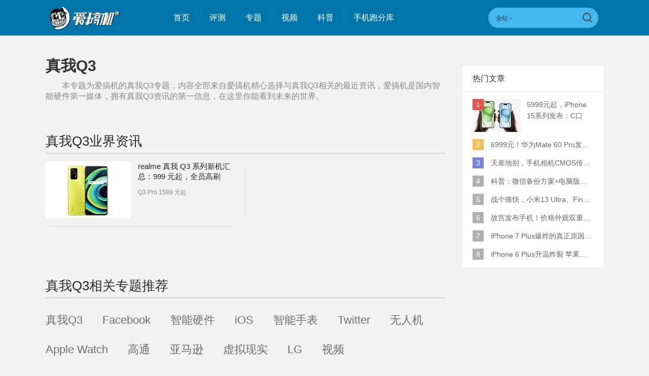

--- FILE ---
content_type: text/html; charset=UTF-8
request_url: https://www.igao7.com/tag/%E7%9C%9F%E6%88%91Q3
body_size: 8859
content:
<!DOCTYPE html>
<html>
<head>
    <meta charset="UTF-8"/>
    <title>真我Q3_真我Q3资讯_真我Q3最新信息_爱搞机</title>
            <link rel="dns-prefetch" href="//www.igao7.com">
        <link rel="dns-prefetch" href="//home.igao7.com">
        <link rel="dns-prefetch" href="//m.igao7.com">
        <link rel="dns-prefetch" href="//igao7.com">
        <meta content="always" name="referrer">
    <meta name="google-site-verification" content="4c2S0LRoSpcyGiNmASqakMSa7yVC9C8Jnu-IRNyq5oU" />
    <meta name="viewport" content="width=device-width; initial-scale=1.0; maximum-scale=1.0; user-scalable=1;">
    <meta property="qc:admins" content="10002525706451007656375" />
    <link rel="alternate" media="only screen and(max-width: 640px)" href="//m.igao7.com" />
            <meta name="keywords" content="真我Q3,真我Q3资讯,真我Q3最新信息" />
    <meta name="description" content="本专题为爱搞机的真我Q3专题,内容全部来自爱搞机精心选择与真我Q3相关的最近资讯,爱搞机是国内智能硬件第一媒体,拥有真我Q3资讯的第一信息,在这里你能看到未来的世界." />
    <meta name="sogou_site_verification" content="ilkqV8FehD"/>
    <meta name="renderer" content="webkit">
        <link rel="stylesheet"  type="text/css" href="https://www.igao7.com/resWeb/newIgao7/css/common/base.css?version=3495" media="all" />
    <!-- <link rel="stylesheet" type="text/css" href="https://www.igao7.com/resWeb/css/common/base.css?v=20150710" media="all" />-->
    <!-- <link rel="stylesheet" type="text/css" href="https://www.igao7.com/resWeb/igao7/css/common/common.css?v=20150710" media="all" /> -->

    <script>
        window.mobilecheck = function() {
            var check = false;
            (function(a,b){if(/(android|bb\d+|meego).+mobile|avantgo|bada\/|blackberry|blazer|compal|elaine|fennec|hiptop|iemobile|ip(hone|od)|iris|kindle|lge |maemo|midp|mmp|mobile.+firefox|netfront|opera m(ob|in)i|palm( os)?|phone|p(ixi|re)\/|plucker|pocket|psp|series(4|6)0|symbian|treo|up\.(browser|link)|vodafone|wap|windows ce|xda|xiino/i.test(a)||/1207|6310|6590|3gso|4thp|50[1-6]i|770s|802s|a wa|abac|ac(er|oo|s\-)|ai(ko|rn)|al(av|ca|co)|amoi|an(ex|ny|yw)|aptu|ar(ch|go)|as(te|us)|attw|au(di|\-m|r |s )|avan|be(ck|ll|nq)|bi(lb|rd)|bl(ac|az)|br(e|v)w|bumb|bw\-(n|u)|c55\/|capi|ccwa|cdm\-|cell|chtm|cldc|cmd\-|co(mp|nd)|craw|da(it|ll|ng)|dbte|dc\-s|devi|dica|dmob|do(c|p)o|ds(12|\-d)|el(49|ai)|em(l2|ul)|er(ic|k0)|esl8|ez([4-7]0|os|wa|ze)|fetc|fly(\-|_)|g1 u|g560|gene|gf\-5|g\-mo|go(\.w|od)|gr(ad|un)|haie|hcit|hd\-(m|p|t)|hei\-|hi(pt|ta)|hp( i|ip)|hs\-c|ht(c(\-| |_|a|g|p|s|t)|tp)|hu(aw|tc)|i\-(20|go|ma)|i230|iac( |\-|\/)|ibro|idea|ig01|ikom|im1k|inno|ipaq|iris|ja(t|v)a|jbro|jemu|jigs|kddi|keji|kgt( |\/)|klon|kpt |kwc\-|kyo(c|k)|le(no|xi)|lg( g|\/(k|l|u)|50|54|\-[a-w])|libw|lynx|m1\-w|m3ga|m50\/|ma(te|ui|xo)|mc(01|21|ca)|m\-cr|me(rc|ri)|mi(o8|oa|ts)|mmef|mo(01|02|bi|de|do|t(\-| |o|v)|zz)|mt(50|p1|v )|mwbp|mywa|n10[0-2]|n20[2-3]|n30(0|2)|n50(0|2|5)|n7(0(0|1)|10)|ne((c|m)\-|on|tf|wf|wg|wt)|nok(6|i)|nzph|o2im|op(ti|wv)|oran|owg1|p800|pan(a|d|t)|pdxg|pg(13|\-([1-8]|c))|phil|pire|pl(ay|uc)|pn\-2|po(ck|rt|se)|prox|psio|pt\-g|qa\-a|qc(07|12|21|32|60|\-[2-7]|i\-)|qtek|r380|r600|raks|rim9|ro(ve|zo)|s55\/|sa(ge|ma|mm|ms|ny|va)|sc(01|h\-|oo|p\-)|sdk\/|se(c(\-|0|1)|47|mc|nd|ri)|sgh\-|shar|sie(\-|m)|sk\-0|sl(45|id)|sm(al|ar|b3|it|t5)|so(ft|ny)|sp(01|h\-|v\-|v )|sy(01|mb)|t2(18|50)|t6(00|10|18)|ta(gt|lk)|tcl\-|tdg\-|tel(i|m)|tim\-|t\-mo|to(pl|sh)|ts(70|m\-|m3|m5)|tx\-9|up(\.b|g1|si)|utst|v400|v750|veri|vi(rg|te)|vk(40|5[0-3]|\-v)|vm40|voda|vulc|vx(52|53|60|61|70|80|81|83|85|98)|w3c(\-| )|webc|whit|wi(g |nc|nw)|wmlb|wonu|x700|yas\-|your|zeto|zte\-/i.test(a.substr(0,4)))check = true})(navigator.userAgent||navigator.vendor||window.opera);
            return check;
        }
        var check = mobilecheck();
        if(check && (window.location.host == 'www.igao7.com')){
            window.location.href="//m.igao7.com" + window.location.pathname + window.location.search;
        }
        if(!check && (window.location.host == 'm.igao7.com')){
            window.location.href="//www.igao7.com" + window.location.pathname + window.location.search;
        }

                //百度统计开始
        var _hmt = _hmt || [];
        (function() {
            var hm = document.createElement("script");
            hm.src = "//hm.baidu.com/hm.js?3f8db421a69b36c551ec1935a366b826";
            var s = document.getElementsByTagName("script")[0];
            s.parentNode.insertBefore(hm, s);
        })();
        //百度统计结束
        
        var SCRIPT_URL  = "https://www.igao7.com/";
        var BASE_URL    = "https://www.igao7.com/";
        var HOME_URL    = "https://home.igao7.com/";
        var IS_LOGIN    = "1";
        var LEIPHONE_HOME_URL = USER_CENTER  = "https://www.igao7.com";
        var HAITAO_URL  = "http://haitao.igao7.com";
        var TRYOUT_URL  = "http://tryout.igao7.com/";
        var PRODUCT_URL = "http://product.igao7.com/";
        var LIVE_URL = "http://live.igao7.com/";

        var now = new Date();
        if(now.getFullYear() == 2022 && now.getMonth() == 11 && now.getDate() < 7){
            document.querySelector('html').style.webkitFilter = 'grayscale(1)'
        }
    </script>

    <!--[if IE]>
    <script>
        (function(){var e="abbr, article, aside, audio, canvas, datalist, details, dialog, eventsource, figure, footer, header, hgroup, mark, menu, meter, nav, output, progress, section, time, video".split(', ');var i=e.length;while(i--){document.createElement(e[i])}})()
    </script>
    <![endif]-->

    <!--<script src="--><!--/resWeb/js/libs/sea.js"></script>-->
    <script type="text/javascript" src="https://www.igao7.com/resWeb/js/libs/jquery.js"></script>
    <script type="text/javascript" src='https://www.igao7.com/resWeb/js/libs/sea.js'></script>
    <script src="https://www.igao7.com/resCommon/js/yp_tipBoxes/tips.js"></script>
    <script>
        seajs.config({
            map:[
                ['.js','.js?20201223']
            ]
        });
        seajs.use('https://www.igao7.com/resWeb/newIgao7/js/common/global',function(){
                    });
    </script>
    </head>
<body>
<!-- 顶栏广告位 -->
<script>
    document.domain = "igao7.com";
    // 英鹏账号登录回调
    function yingpengIslogin_callback(){
        location.reload();
         //seajs.use('///resWeb/newIgao7/js/common/com_login',function(user) {
         //    user.init();
         //});
    }
</script>


    <div class="igao7-header ">
        <div class="igao7-header-top clr">
            <div class="inner">

                <a href="https://www.igao7.com" class='logo' title=''>
                    <img src="https://www.igao7.com/resWeb/newIgao7/images/common/logo2.png?1768922580" alt="爱搞机" />
                </a>

                <ul class="igao7-headerTop-nav">
                    <li class=" ">
                        <a href="https://www.igao7.com">首页</a>
                    </li>
                    <li class="">
                        <a href="https://www.igao7.com/category/all">评测</a>
                    </li>
                    <li  class="">
                        <a href="https://www.igao7.com/special/index">专题</a>
                    </li>
                    <li  class="">
                        <a href="https://www.igao7.com/video">视频</a>
                    </li>
                    <!--<li class="">
                    <a href="http://product.igao7.com/testReport/allList">体验</a>
                </li>-->
                    <li class="">
                        <a href="https://www.igao7.com/category/science">科普</a>
                    </li>
                    <li class="">
                        <a href="https://www.igao7.com/performancePhone">手机跑分库</a>
                    </li>

                    <!--<li class="">
                    <a href="https://www.igao7.com/events">活动</a>
                </li>-->
                    <!-- <li class="">
                    <a href="https://www.igao7.com/category/kuwan">酷玩</a>
                </li>
                <li class=" ">
                    <a href="http://product.igao7.com/productTopic">话题</a>
                </li>
                -->
                    <!-- <li class="">
                    <a href="http://product.igao7.com/preference/index">优选</a>
                </li>
                <li class="">
                    <a href="http://product.igao7.com/qa">问答</a>
                </li> -->
                                        <!-- <li class='li-lives'>
                    <a href="http://live.igao7.com">直播</a>
                    <div class="events-list">
                        
                                                <div class="ls finished">
                                                            <div class="date">09/06 19:30</div>
                                                        <a class="title" href="http://live.igao7.com/detail/76.html" target="_blank">发现更多美 vivo X23发布会</a>
                            <a href="http://live.igao7.com/detail/76.html" class="status">精彩回顾</a>
                        </div>
                                                <div class="ls finished">
                                                            <div class="date">06/29 14:30</div>
                                                        <a class="title" href="http://live.igao7.com/detail/75.html" target="_blank">未来旗舰 OPPO Find X发布会</a>
                            <a href="http://live.igao7.com/detail/75.html" class="status">精彩回顾</a>
                        </div>
                                                <div class="ls finished">
                                                            <div class="date">06/13 13:30</div>
                                                        <a class="title" href="http://live.igao7.com/detail/74.html" target="_blank">上海CES mingwork展厅直播</a>
                            <a href="http://live.igao7.com/detail/74.html" class="status">精彩回顾</a>
                        </div>
                        
                        <a href="http://live.igao7.com" class="more-lives" target="_blank">查看更多&gt;</a>
                    </div>
                </li> -->
                </ul>
<!--登录注释-->
<!--                <div class="ucenter clr yp-header-user" id="">-->
<!--                    <input type="hidden" id="is_login_tag_status" value="0">-->
<!--                    <div class="uc-container fr">-->
<!--                        <div class="ucenter-top clr">-->
<!--                            <span class="fr nickname">用户<i class="sprite"></i></span>-->
<!--                            <a class="fr" href="#"><img src="--><!--/resWeb/home/images/member/noLogin.jpg" height="36" width="36" alt=""></a>-->
<!--                        </div>-->
<!--                        <ul class="ucenter-links">-->
<!--                            <li class="l1"><a href="javascript:YP_LOGIN_WINDOW.show();"><i></i>登录</a></li>-->
<!--                            <li class="l2"><a href="javascript:YP_LOGIN_WINDOW.register_show();"><i></i>注册</a></li>-->
<!--                        </ul>-->
<!--                    </div>-->
<!--                </div>-->

                <!--<div class="igao7-header-message">

                <a href="https://home.igao7.com" class="bell">
                     <i class="ico"></i>
                     <em class="count"></em>
                </a>
            </div>-->

                <div class="igao7-header-search">
                    <form method="GET" action="https://www.igao7.com/search" style="height: 100%">
                        <div class="searchType">
                            <div class="sehType-name"><span class="site-name">全站</span><span class="arrow"></span></div>
                            <div class="sehType-list">
                                <p data-type="tv">视频</p>
                                <!-- <p data-type="tryout">试用</p> -->
                                <!-- <p data-type="product">产品</p> -->
                                <p data-type="report">体验</p>
                                <!-- <p data-type="productQa">问答</p> -->
                            </div>
                        </div>
                                                <input class="text" type="text" name="s" autocomplete="off" value="">
                        <input type="hidden" name="site" value="">
                        <input class="submit" type="submit" value="">
                    </form>
                </div>
            </div>
        </div>

        <!--<div class="igao7-header-nav header-nav-common">
        <div class="inner">
            <ul>
                <li class=" ">
                    <a href="https://www.igao7.com">首页</a>
                </li>
                <li class="">
                    <a href="https://www.igao7.com/category/all">评测</a>
                </li>
                <li  class="">
                    <a href="https://www.igao7.com/video">视频</a>
                </li>
                <li class="">
                    <a href="http://product.igao7.com/testReport/allList">体验</a>
                </li>
                 <li class="">
                    <a href="http://product.igao7.com/category/science">科普</a>
                </li>

                <li class="">
                    <a href="https://www.igao7.com/events">活动</a>
                </li>
                <!-- <li class="">
                    <a href="https://www.igao7.com/category/kuwan">酷玩</a>
                </li>
                <li class=" ">
                    <a href="http://product.igao7.com/productTopic">话题</a>
                </li>
                <li class="">
                    <a href="http://tryout.igao7.com">试用</a>
                </li> -->
        <!-- <li class="">
                    <a href="http://product.igao7.com/preference/index">优选</a>
                </li>
                <li class="">
                    <a href="http://product.igao7.com/qa">问答</a>
                </li> -->
                <!-- <li class='li-lives'>
                    <a href="http://live.igao7.com">直播</a>
                    <div class="events-list">
                        
                                                <div class="ls finished">
                                                            <div class="date">09/06 19:30</div>
                                                        <a class="title" href="http://live.igao7.com/detail/76.html" target="_blank">发现更多美 vivo X23发布会</a>
                            <a href="http://live.igao7.com/detail/76.html" class="status">精彩回顾</a>
                        </div>
                                                <div class="ls finished">
                                                            <div class="date">06/29 14:30</div>
                                                        <a class="title" href="http://live.igao7.com/detail/75.html" target="_blank">未来旗舰 OPPO Find X发布会</a>
                            <a href="http://live.igao7.com/detail/75.html" class="status">精彩回顾</a>
                        </div>
                                                <div class="ls finished">
                                                            <div class="date">06/13 13:30</div>
                                                        <a class="title" href="http://live.igao7.com/detail/74.html" target="_blank">上海CES mingwork展厅直播</a>
                            <a href="http://live.igao7.com/detail/74.html" class="status">精彩回顾</a>
                        </div>
                        
                        <a href="http://live.igao7.com" class="more-lives" target="_blank">查看更多&gt;</a>
                    </div>
                </li> -->
        <!--</ul>
    </div>
</div>-->
    </div>

<link rel="stylesheet" type="text/css" href="https://www.igao7.com/resWeb/css/artSortList.css" media="all" />

<div class="artSortList-main lph-main clr">
    <div class="inner">
        <div class="artSortList-left lph-left">
            <div class="asl-title clr">
                <h1>真我Q3</h1>
                <p>本专题为爱搞机的<strong>真我Q3</strong>专题，内容全部来自爱搞机精心选择与<strong>真我Q3</strong>相关的最近资讯，爱搞机是国内智能硬件第一媒体，拥有<strong>真我Q3</strong>资讯的第一信息，在这里你能看到未来的世界。</p>
            </div>
            <!-- asl-title END -->
            <div class="lph-pageList index-pageList " id="lph-pageList">
                <div class="idx-selLead clr">
                    <h2 class="artSort-h2"><span>真我Q3</span>业界资讯</h2>
                    <div class="list">
                                                <div class="items pr15 mr13 pb15 items-borb clr">
                            <div class="pic">
                                <a href="https://www.igao7.com/news/202104/5R8Uyg8uFn1Auj6X.html" target="_blank" title="realme 真我 Q3 系列新机汇总：999 元起，全员高刷">
                                    <img src="https://static.leiphone.com/uploads/new/article/pic/202104/608170d8f3431.jpg" alt="realme 真我 Q3 系列新机汇总：999 元起，全员高刷" width="168" height="112">
                                </a>
                            </div>
                            <div class="txt">
                                <h3>
                                    <a href="https://www.igao7.com/news/202104/5R8Uyg8uFn1Auj6X.html" target="_blank" title="realme 真我 Q3 系列新机汇总：999 元起，全员高刷">realme 真我 Q3 系列新机汇总：999 元起，全员高刷</a>
                                </h3>
                                <p>Q3 Pro 1599 元起</p>
                            </div>
                        </div>
                                                            <div class="items-line"></div>
                                                                        </div>
                </div>
                

                <!--相关文章推荐  -->
                                <!--相关文章推荐 end  -->

                <!--相关专题推荐  -->
                <div class="wrap related-topic">
                    <h2 class="artSort-h2"><span>真我Q3</span>相关专题推荐</h2>
                    <div class="relatTopic-list">
                        <a href="https://www.igao7.com/tag/真我Q3" target="_blank" title="真我Q3">真我Q3</a>
                                                    <a href="https://www.igao7.com/tag/Facebook" target="_blank" title="Facebook">Facebook</a>
                                                    <a href="https://www.igao7.com/tag/智能硬件" target="_blank" title="智能硬件">智能硬件</a>
                                                    <a href="https://www.igao7.com/tag/iOS" target="_blank" title="iOS">iOS</a>
                                                    <a href="https://www.igao7.com/tag/智能手表" target="_blank" title="智能手表">智能手表</a>
                                                    <a href="https://www.igao7.com/tag/Twitter" target="_blank" title="Twitter">Twitter</a>
                                                    <a href="https://www.igao7.com/tag/无人机" target="_blank" title="无人机">无人机</a>
                                                    <a href="https://www.igao7.com/tag/Apple Watch" target="_blank" title="Apple Watch">Apple Watch</a>
                                                    <a href="https://www.igao7.com/tag/高通" target="_blank" title="高通">高通</a>
                                                    <a href="https://www.igao7.com/tag/亚马逊" target="_blank" title="亚马逊">亚马逊</a>
                                                    <a href="https://www.igao7.com/tag/虚拟现实" target="_blank" title="虚拟现实">虚拟现实</a>
                                                    <a href="https://www.igao7.com/tag/LG" target="_blank" title="LG">LG</a>
                                                    <a href="https://www.igao7.com/tag/视频" target="_blank" title="视频">视频</a>
                                            </div>
                </div>
                <!--相关专题推荐 end -->
            </div>
        </div>
        <!-- lph-left -->

                <!-- lph-right -->

        <div class="lph-right">
                        <!-- 热门文章 start -->
<div class="igao7Hot-article">
	<div class="tit">热门文章</div>
	<div class="list">
	    <ul>
	    	        <li class="first current">
	            <div class="imgTxt clr">
	                <em class='rank'>1</em>
	                <div class="imgs">
	                    <a href="https://www.igao7.com/news/202309/YPBQiTnjktLzfV7g.html" target="_blank" title="">
	                        <img width="95" height="65" src="https://static.leiphone.com/uploads/new/article/pic/202309/65010eaf6fc0c.jpg?imageMogr2/thumbnail/!95x65r/gravity/Center/crop/95x65" alt="" />
	                    </a>
	                </div>
	                <div class="txt">
	                    <a href="https://www.igao7.com/news/202309/YPBQiTnjktLzfV7g.html" target="_blank" class="name" title="">
	                       5999元起，iPhone 15系列发布：C口+钛合金+全员灵动岛+5倍潜望长焦	                    </a>
	                    <div class="nums">
	                        <a href="https://www.igao7.com/news/202309/YPBQiTnjktLzfV7g.html" target="_blank"><em></em>0</a>
	                    </div>
	                </div>
	            </div>
	            <div class="justTxt">
	                <span>1</span> 5999元起，iPhone 15系列发布：C口+钛合金+全员灵动岛+5倍潜望长焦	            </div>
	        </li>
	        	        <li class="second">
	            <div class="imgTxt clr">
	                <em class='rank'>2</em>
	                <div class="imgs">
	                    <a href="https://www.igao7.com/news/202308/MUXdXYAw19TK5bcT.html" target="_blank" title="">
	                        <img width="95" height="65" src="https://static.leiphone.com/uploads/new/article/pic/202308/64edc087b00e9.jpg?imageMogr2/thumbnail/!95x65r/gravity/Center/crop/95x65" alt="" />
	                    </a>
	                </div>
	                <div class="txt">
	                    <a href="https://www.igao7.com/news/202308/MUXdXYAw19TK5bcT.html" target="_blank" class="name" title="">
	                       6999元！华为Mate 60 Pro发布：麒麟9000S+卫星通话 (附初步跑分)	                    </a>
	                    <div class="nums">
	                        <a href="https://www.igao7.com/news/202308/MUXdXYAw19TK5bcT.html" target="_blank"><em></em>0</a>
	                    </div>
	                </div>
	            </div>
	            <div class="justTxt">
	                <span>2</span> 6999元！华为Mate 60 Pro发布：麒麟9000S+卫星通话 (附初步跑分)	            </div>
	        </li>
	        	        <li class="three">
	            <div class="imgTxt clr">
	                <em class='rank'>3</em>
	                <div class="imgs">
	                    <a href="https://www.igao7.com/news/202205/hMPidn4SZzSlXEXK.html" target="_blank" title="">
	                        <img width="95" height="65" src="https://static.leiphone.com/uploads/new/article/pic/202205/627cfb9d38f8b.jpg?imageMogr2/thumbnail/!95x65r/gravity/Center/crop/95x65" alt="" />
	                    </a>
	                </div>
	                <div class="txt">
	                    <a href="https://www.igao7.com/news/202205/hMPidn4SZzSlXEXK.html" target="_blank" class="name" title="">
	                       天差地别，手机相机CMOS传感器实际面积对比	                    </a>
	                    <div class="nums">
	                        <a href="https://www.igao7.com/news/202205/hMPidn4SZzSlXEXK.html" target="_blank"><em></em>0</a>
	                    </div>
	                </div>
	            </div>
	            <div class="justTxt">
	                <span>3</span> 天差地别，手机相机CMOS传感器实际面积对比	            </div>
	        </li>
	        	        <li class="">
	            <div class="imgTxt clr">
	                <em class='rank'>4</em>
	                <div class="imgs">
	                    <a href="https://www.igao7.com/news/202107/fYlFwJamELHrR3FX.html" target="_blank" title="">
	                        <img width="95" height="65" src="https://static.leiphone.com/uploads/new/article/pic/202107/60ec4301be639.jpg?imageMogr2/thumbnail/!95x65r/gravity/Center/crop/95x65" alt="" />
	                    </a>
	                </div>
	                <div class="txt">
	                    <a href="https://www.igao7.com/news/202107/fYlFwJamELHrR3FX.html" target="_blank" class="name" title="">
	                       科普：微信备份方案+电脑版丢失数据恢复指南	                    </a>
	                    <div class="nums">
	                        <a href="https://www.igao7.com/news/202107/fYlFwJamELHrR3FX.html" target="_blank"><em></em>0</a>
	                    </div>
	                </div>
	            </div>
	            <div class="justTxt">
	                <span>4</span> 科普：微信备份方案+电脑版丢失数据恢复指南	            </div>
	        </li>
	        	        <li class="">
	            <div class="imgTxt clr">
	                <em class='rank'>5</em>
	                <div class="imgs">
	                    <a href="https://www.igao7.com/news/202305/1sHpUzUeZihtNyBJ.html" target="_blank" title="">
	                        <img width="95" height="65" src="https://static.leiphone.com/uploads/new/article/pic/202305/646766200a5fc.jpg?imageMogr2/thumbnail/!95x65r/gravity/Center/crop/95x65" alt="" />
	                    </a>
	                </div>
	                <div class="txt">
	                    <a href="https://www.igao7.com/news/202305/1sHpUzUeZihtNyBJ.html" target="_blank" class="name" title="">
	                       战个痛快，小米13 Ultra、Find X6 Pro、vivo X90 Pro+、小米12SU拍照横评	                    </a>
	                    <div class="nums">
	                        <a href="https://www.igao7.com/news/202305/1sHpUzUeZihtNyBJ.html" target="_blank"><em></em>0</a>
	                    </div>
	                </div>
	            </div>
	            <div class="justTxt">
	                <span>5</span> 战个痛快，小米13 Ultra、Find X6 Pro、vivo X90 Pro+、小米12SU拍照横评	            </div>
	        </li>
	        	        <li class="">
	            <div class="imgTxt clr">
	                <em class='rank'>6</em>
	                <div class="imgs">
	                    <a href="https://www.igao7.com/news/201612/CkqjI0rveaKA6Zr2.html" target="_blank" title="">
	                        <img width="95" height="65" src="https://static.leiphone.com/uploads/new/article/pic/201612/585799030bb82.jpg?imageMogr2/thumbnail/!95x65r/gravity/Center/crop/95x65" alt="" />
	                    </a>
	                </div>
	                <div class="txt">
	                    <a href="https://www.igao7.com/news/201612/CkqjI0rveaKA6Zr2.html" target="_blank" class="name" title="">
	                       故宫发布手机！价格外观双重逆天！	                    </a>
	                    <div class="nums">
	                        <a href="https://www.igao7.com/news/201612/CkqjI0rveaKA6Zr2.html" target="_blank"><em></em>7</a>
	                    </div>
	                </div>
	            </div>
	            <div class="justTxt">
	                <span>6</span> 故宫发布手机！价格外观双重逆天！	            </div>
	        </li>
	        	        <li class="">
	            <div class="imgTxt clr">
	                <em class='rank'>7</em>
	                <div class="imgs">
	                    <a href="https://www.igao7.com/news/201609/5TlfpaxuoDZhn0lO.html" target="_blank" title="">
	                        <img width="95" height="65" src="https://static.leiphone.com/uploads/new/article/pic/201609/57ee0ae67a067.png?imageMogr2/thumbnail/!95x65r/gravity/Center/crop/95x65" alt="" />
	                    </a>
	                </div>
	                <div class="txt">
	                    <a href="https://www.igao7.com/news/201609/5TlfpaxuoDZhn0lO.html" target="_blank" class="name" title="">
	                       iPhone 7 Plus爆炸的真正原因原来是这样	                    </a>
	                    <div class="nums">
	                        <a href="https://www.igao7.com/news/201609/5TlfpaxuoDZhn0lO.html" target="_blank"><em></em>0</a>
	                    </div>
	                </div>
	            </div>
	            <div class="justTxt">
	                <span>7</span> iPhone 7 Plus爆炸的真正原因原来是这样	            </div>
	        </li>
	        	        <li class="">
	            <div class="imgTxt clr">
	                <em class='rank'>8</em>
	                <div class="imgs">
	                    <a href="https://www.igao7.com/news/201512/lOhy6AfkxKkhMryI.html" target="_blank" title="">
	                        <img width="95" height="65" src="https://static.leiphone.com/uploads/new/article/pic/201512/56850e49a2a4e.jpg?imageMogr2/thumbnail/!95x65r/gravity/Center/crop/95x65" alt="" />
	                    </a>
	                </div>
	                <div class="txt">
	                    <a href="https://www.igao7.com/news/201512/lOhy6AfkxKkhMryI.html" target="_blank" class="name" title="">
	                       iPhone 6 Plus升温炸裂  苹果赔了一部全新的	                    </a>
	                    <div class="nums">
	                        <a href="https://www.igao7.com/news/201512/lOhy6AfkxKkhMryI.html" target="_blank"><em></em>81</a>
	                    </div>
	                </div>
	            </div>
	            <div class="justTxt">
	                <span>8</span> iPhone 6 Plus升温炸裂  苹果赔了一部全新的	            </div>
	        </li>
	        	    </ul>
	</div>
</div>
<!-- 热门文章 end -->
        </div>
    </div>
</div>

<script>
  seajs.use(['https://www.igao7.com/resWeb/js/artSortList']);
</script>
<!-- js END -->
<div class="footer">
    <div class="ft-top">
        <div class="inner clr">
            <a href="https://www.igao7.com" class="f-logo">
                <img src="https://www.igao7.com/resWeb/newIgao7/images/common/igao7-fLogo2.png?v=20181206" alt="爱搞机">
            </a>
            <div class="ft-nav">
                <ul class="footer-we clr">
                    <li><a href="https://www.igao7.com/us/contact">联系我们</a></li>
                    <li><a href="https://www.igao7.com/us/index">关于我们</a></li>
                    <li><a href="https://www.igao7.com/us/contact">商务合作</a></li>
                </ul>
            </div>
            <div class="ft-link">
                <div class="name">友情链接：</div>
                <div class="ft-link-list">
                                                                <span class="linkLi"><a href="http://www.leiphone.com" target="_blank">雷锋网</a></span><b>|</b>
                                            <span class="linkLi"><a href="http://www.18touch.com/" target="_blank">超好玩</a></span><b>|</b>
                                            <span class="linkLi"><a href="http://bbs.360.cn" target="_blank">360社区</a></span><b>|</b>
                                            <span class="linkLi"><a href="http://www.72byte.com" target="_blank">72变</a></span><b>|</b>
                                            <span class="linkLi"><a href="http://bbs.lenovomobile.cn" target="_blank">联想手机社区</a></span><b>|</b>
                                            <span class="linkLi"><a href="http://www.taihuoniao.com" target="_blank">太火鸟</a></span><b>|</b>
                                            <span class="linkLi"><a href="http://bbs.xiaomi.cn/" target="_blank">小米社区</a></span><b>|</b>
                                            <span class="linkLi"><a href="http://www.iheima.com/" target="_blank">i黑马</a></span><b>|</b>
                                            <span class="linkLi"><a href="http://bbs.cnmo.com/" target="_blank">手机中国论坛</a></span><b>|</b>
                                            <span class="linkLi"><a href="http://www.tvhome.com/" target="_blank">电视之家</a></span><b>|</b>
                                            <span class="linkLi"><a href="http://www.feng.com/" target="_blank">威锋网</a></span><b>|</b>
                                            <span class="linkLi"><a href="http://www.chinafix.com/" target="_blank">迅维论坛</a></span><b>|</b>
                                    </div>
            </div>

            <div class="ft-code">
                <div class="items">
                    <div class="code">
                        <img src="https://www.igao7.com/resWeb/newIgao7/images/common/qrcode.jpg" alt="爱搞机微信">
                    </div>
                    <div class="name">爱搞机微信</div>
                </div>
                <div class="items">
                    <div class="code">
                        <img src="https://www.igao7.com/resWeb/newIgao7/images/common/qrcode2_2.jpg" alt="搞机啦微信">
                    </div>
                    <div class="name">搞机啦微信</div>
                </div>
            </div>
        </div>
    </div>

    <!-- 友情链接begin -->
    <!--<div class="ft-link">
        <div class="inner clr">
            <div class="ftLink-tit">友情链接：<i></i></div>
                <div class="ftLink-list">
                                                            <a href="http://www.leiphone.com" target="_blank">雷锋网</a><b>|</b>
                                        <a href="http://www.18touch.com/" target="_blank">超好玩</a><b>|</b>
                                        <a href="http://bbs.360.cn" target="_blank">360社区</a><b>|</b>
                                        <a href="http://www.72byte.com" target="_blank">72变</a><b>|</b>
                                        <a href="http://bbs.lenovomobile.cn" target="_blank">联想手机社区</a><b>|</b>
                                        <a href="http://www.taihuoniao.com" target="_blank">太火鸟</a><b>|</b>
                                        <a href="http://bbs.xiaomi.cn/" target="_blank">小米社区</a><b>|</b>
                                        <a href="http://www.iheima.com/" target="_blank">i黑马</a><b>|</b>
                                        <a href="http://bbs.cnmo.com/" target="_blank">手机中国论坛</a><b>|</b>
                                        <a href="http://www.tvhome.com/" target="_blank">电视之家</a><b>|</b>
                                        <a href="http://www.feng.com/" target="_blank">威锋网</a><b>|</b>
                                        <a href="http://www.chinafix.com/" target="_blank">迅维论坛</a><b>|</b>
                                    </div>
        </div>
    </div>-->
    <!-- 友情链接end -->

    <div class="ft-copyright">
        <div class="inner">
            <p>
                <span>Copyright 2011-2024 爱搞机 深圳英鹏信息技术股份有限公司 版权所有 </span>
                <a href="https://beian.miit.gov.cn/" target="_blank">粤ICP备11095991号-5</a>
                &nbsp;&nbsp;
<!--                    <a href="//www.igao7.com/resWeb/images/ICP.jpg" target="_blank" style="color:#6f6f6f">ICP证粤B2-20150332</a>-->

                    <a href="//www.miitbeian.gov.cn/" target="_blank"><!-- 粤公网安备 44030502000069号 --></a>

                    <a href="//www.qiniu.com/" target="_blank" rel="nofollow" class="qiniu" style="border: none;padding:0px;">
                        <img src="//www.igao7.com/resWeb/newIgao7/images/common/qiniu.jpg" style="border: none;padding:0px;">
                    </a>
            </p>
        </div>
    </div>
</div>

<!-- 撰写体验 弹窗 -->
<div class="mask"></div>
<div class="igao7Common-pop" id='igao7Support-pop'>
    <em class='closePop'></em>
    <div class="inputBox clr">
        <input type="text" placeholder="输入您要撰写体验的产品名称" />
        <input type="submit" value="确定" />
        <input type="hidden" name="total_page" value="1">
        <input type="hidden" name="page" value="1">
    </div>
    <!-- 产品内容 非空 -->
    <div class="proName-list">
        <div class="tit">推荐产品</div>
        <ul class="clr ul1">
                            <li data-lis="8567">
                    <a href="http://product.igao7.com/testReport/create/product_id/8567" target="_blank" title="">
                        <div class="pic">
                            <img src="https://static.leiphone.com/uploads/new/product/pic/201605/574d0c07ead8c.png?imageMogr2/thumbnail/!158x98r/gravity/Center/crop/158x98/quality/90" width="158" height="98">
                        </div>
                        <div class="name">科沃斯窗宝W850</div>
                    </a>
                </li>
                            <li data-lis="5554">
                    <a href="http://product.igao7.com/testReport/create/product_id/5554" target="_blank" title="">
                        <div class="pic">
                            <img src="https://static.leiphone.com/uploads/new/product/pic/201512/565fba98dfb16.jpg?imageMogr2/thumbnail/!158x98r/gravity/Center/crop/158x98/quality/90" width="158" height="98">
                        </div>
                        <div class="name">D-Link双频DWA-192无线网卡</div>
                    </a>
                </li>
                            <li data-lis="8013">
                    <a href="http://product.igao7.com/testReport/create/product_id/8013" target="_blank" title="">
                        <div class="pic">
                            <img src="https://static.leiphone.com/uploads/new/product/pic/201603/56ef5b5325ca2.png?imageMogr2/thumbnail/!158x98r/gravity/Center/crop/158x98/quality/90" width="158" height="98">
                        </div>
                        <div class="name"> Inokim Light 锂电滑板车 </div>
                    </a>
                </li>
                            <li data-lis="7800">
                    <a href="http://product.igao7.com/testReport/create/product_id/7800" target="_blank" title="">
                        <div class="pic">
                            <img src="https://static.leiphone.com/uploads/new/product/pic/201602/56d3e67902792.jpg?imageMogr2/thumbnail/!158x98r/gravity/Center/crop/158x98/quality/90" width="158" height="98">
                        </div>
                        <div class="name">九号单轮平衡车Ninebot One A1</div>
                    </a>
                </li>
                    </ul>
        <!-- 产品内容 为空 -->
        <div class="proName-null">
            <p>
                抱歉，产品库没有您要找的产品
            </p>
            <div class="btns">
                <a href="http://product.igao7.com/create " target="_blank">我来分享该产品</a>
            </div>
        </div>
        <div class="tit">试用</div>
        <ul class="clr tryoutItemUl" style="text-align:center">
            <!-- 这里放内容 -->
        </ul>
        <div class="arrows">
            <a href="javascript:;" class='next'><em></em></a>
            <a href="javascript:;" class='prev'><em></em></a>
        </div>
    </div>

</div>


<!-- 投稿 -->
<!--<div class="subReport" id='subReport'>
    <a href="javascript:;"><i></i><span>投稿</span></a>
</div>-->

<!-- 回到顶部 -->
<div class="gotoBar">
    <a href="javascript:;" class="top" rel="nofollow" data-goto="0" data-start="100" title="返回顶部"><em></em></a>
</div>
<img id="request_log" src="" alt="" style="display: none;">
<script type="text/javascript">
    //document.getElementById('request_log').src="https://www.igao7.com/site/requestLog?referfer="+document.referrer+"&v=20160722";
    with(document)0[(getElementsByTagName('head')[0]||body).appendChild(createElement('script')).src='https://www.igao7.com/resWeb/home/js/login/yp_login.js?cdnversion=20160722'];
</script>
</body>
</html>


--- FILE ---
content_type: text/css
request_url: https://www.igao7.com/resWeb/home/css/login/yp_login.css
body_size: 557
content:
.YP-LOGIN{
	border:0; 
	margin:0;
	width:680px;
	height: 626px;
	position: fixed;
	top:0px; 
	z-index:1000; 
	display: none;
	left:50%;
	margin-left:-264px;
	
}
.YP-OVERLAY{
	position: fixed;
	left:0px;
	top:0px;
	width:100%;
	height:100%;
	z-index: 999;
	display: none;
	background:#fff;
	background:rgba(0,0,0,.65) url(../../../images/common/t.gif) no-repeat center center;
}

.YP-OVERLAY .close{
	position: absolute;
	right:0px;
	top:0px;
	display: block;
	width: 46px;
	height: 46px;
	background-repeat: no-repeat;
	cursor: pointer;
}

.YP-LOGIN-SHOW{
	display: block;
	animation: anim-login .3s ease-out alternate forwards;
	-webkit-animation: anim-login .3s ease-out alternate forwards;
	-o-animation: anim-login .3s ease-out alternate forwards;
	-moz-animation: anim-login .3s ease-out alternate forwards;
	-ms-animation: anim-login .3s ease-out alternate forwards;
}

.YP-OVERLAY-SHOW{
	display: block;
	animation: anim-overlay .3s ease-out alternate forwards;
	-webkit-animation: anim-overlay .3s ease-out alternate forwards;
	-o-animation: anim-overlay .3s ease-out alternate forwards;
	-moz-animation: anim-overlay .3s ease-out alternate forwards;
	-ms-animation: anim-overlay .3s ease-out alternate forwards;
}

@keyframes anim-login{
	from {
		-webkit-transform: translate3d(0,-100px,0);
		-ms-transform: translate3d(0,-100px,0);
		-o-transform: translate3d(0,-100px,0);
		transform: translate3d(0,-100px,0);
		opacity: 0;
	}
	to {
		-webkit-transform: translate3d(0,0,0);
		-ms-transform: translate3d(0,0,0);
		-o-transform: translate3d(0,0,0);
		transform: translate3d(0,0,0);
		opacity: 1;
	}
}

@-moz-keyframes anim-login{
	from {
		-webkit-transform: translate3d(0,-100px,0);
		-ms-transform: translate3d(0,-100px,0);
		-o-transform: translate3d(0,-100px,0);
		transform: translate3d(0,-100px,0);
		opacity: 0;
	}
	to {
		-webkit-transform: translate3d(0,0,0);
		-ms-transform: translate3d(0,0,0);
		-o-transform: translate3d(0,0,0);
		transform: translate3d(0,0,0);
		opacity: 1;
	}
}

@-webkit-keyframes anim-login{
	from {
		-webkit-transform: translate3d(0,-100px,0);
		-ms-transform: translate3d(0,-100px,0);
		-o-transform: translate3d(0,-100px,0);
		transform: translate3d(0,-100px,0);
		opacity: 0;
	}
	to {
		-webkit-transform: translate3d(0,0,0);
		-ms-transform: translate3d(0,0,0);
		-o-transform: translate3d(0,0,0);
		transform: translate3d(0,0,0);
		opacity: 1;
	}
}

@-o-keyframes anim-login{
	from {
		-webkit-transform: translate3d(0,-100px,0);
		-ms-transform: translate3d(0,-100px,0);
		-o-transform: translate3d(0,-100px,0);
		transform: translate3d(0,-100px,0);
		opacity: 0;
	}
	to {
		-webkit-transform: translate3d(0,0,0);
		-ms-transform: translate3d(0,0,0);
		-o-transform: translate3d(0,0,0);
		transform: translate3d(0,0,0);
		opacity: 1;
	}
}

@keyframes anim-overlay{
	form{
		opacity: 0;
	}
	to{
		opacity: 1;
	}
}

@-moz-keyframes anim-overlay{
	form{
		opacity: 0;
	}
	to{
		opacity: 1;
	}
}

@-o-keyframes anim-overlay{
	form{
		opacity: 0;
	}
	to{
		opacity: 1;
	}
}

@-weikit-keyframes anim-overlay{
	form{
		opacity: 0;
	}
	to{
		opacity: 1;
	}
}
@-ms-keyframes anim-overlay{
	form{
		opacity: 0;
	}
	to{
		opacity: 1;
	}
}